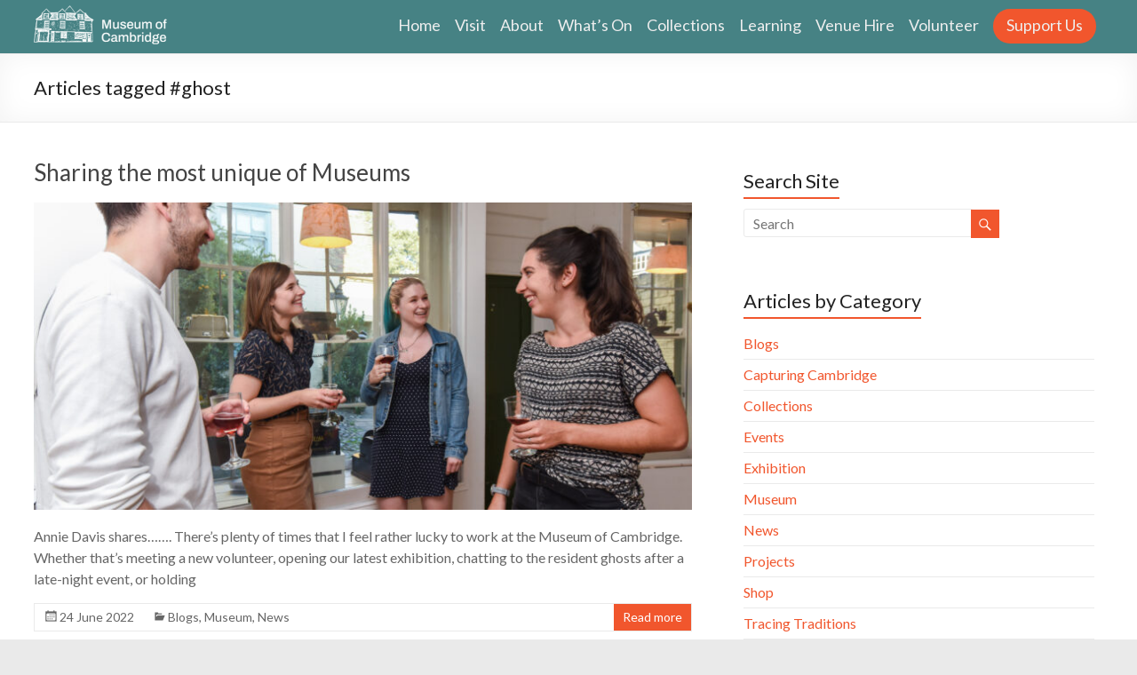

--- FILE ---
content_type: text/html; charset=UTF-8
request_url: https://www.museumofcambridge.org.uk/tag/ghost/
body_size: 14471
content:
<!DOCTYPE html>
<!--[if IE 7]>
<html class="ie ie7" lang="en-GB">
<![endif]-->
<!--[if IE 8]>
<html class="ie ie8" lang="en-GB">
<![endif]-->
<!--[if !(IE 7) & !(IE 8)]><!-->
<html lang="en-GB">
    <!--<![endif]-->
    <head>
        <meta charset="UTF-8" />
        <meta name="viewport" content="width=device-width, initial-scale=1">
        <meta name="format-detection" content="telephone=no">
        <link rel="profile" href="http://gmpg.org/xfn/11" />
        <link rel="pingback" href="https://www.museumofcambridge.org.uk/xmlrpc.php" />
        <title>#ghost &#8211; The Museum of Cambridge</title>
<meta name='robots' content='max-image-preview:large' />
<link rel='dns-prefetch' href='//www.museumofcambridge.org.uk' />
<link rel='dns-prefetch' href='//secure.gravatar.com' />
<link rel='dns-prefetch' href='//stats.wp.com' />
<link rel='dns-prefetch' href='//fonts.googleapis.com' />
<link rel='dns-prefetch' href='//v0.wordpress.com' />
<link rel="alternate" type="application/rss+xml" title="The Museum of Cambridge &raquo; Feed" href="https://www.museumofcambridge.org.uk/feed/" />
<link rel="alternate" type="application/rss+xml" title="The Museum of Cambridge &raquo; Comments Feed" href="https://www.museumofcambridge.org.uk/comments/feed/" />
<link rel="alternate" type="text/calendar" title="The Museum of Cambridge &raquo; iCal Feed" href="https://www.museumofcambridge.org.uk/events/?ical=1" />
<link rel="alternate" type="application/rss+xml" title="The Museum of Cambridge &raquo; #ghost Tag Feed" href="https://www.museumofcambridge.org.uk/tag/ghost/feed/" />
<style id='wp-img-auto-sizes-contain-inline-css' type='text/css'>
img:is([sizes=auto i],[sizes^="auto," i]){contain-intrinsic-size:3000px 1500px}
/*# sourceURL=wp-img-auto-sizes-contain-inline-css */
</style>
<style id='wp-emoji-styles-inline-css' type='text/css'>

	img.wp-smiley, img.emoji {
		display: inline !important;
		border: none !important;
		box-shadow: none !important;
		height: 1em !important;
		width: 1em !important;
		margin: 0 0.07em !important;
		vertical-align: -0.1em !important;
		background: none !important;
		padding: 0 !important;
	}
/*# sourceURL=wp-emoji-styles-inline-css */
</style>
<link rel='stylesheet' id='wp-block-library-css' href='https://www.museumofcambridge.org.uk/wp-includes/css/dist/block-library/style.min.css?ver=6.9' type='text/css' media='all' />
<style id='wp-block-paragraph-inline-css' type='text/css'>
.is-small-text{font-size:.875em}.is-regular-text{font-size:1em}.is-large-text{font-size:2.25em}.is-larger-text{font-size:3em}.has-drop-cap:not(:focus):first-letter{float:left;font-size:8.4em;font-style:normal;font-weight:100;line-height:.68;margin:.05em .1em 0 0;text-transform:uppercase}body.rtl .has-drop-cap:not(:focus):first-letter{float:none;margin-left:.1em}p.has-drop-cap.has-background{overflow:hidden}:root :where(p.has-background){padding:1.25em 2.375em}:where(p.has-text-color:not(.has-link-color)) a{color:inherit}p.has-text-align-left[style*="writing-mode:vertical-lr"],p.has-text-align-right[style*="writing-mode:vertical-rl"]{rotate:180deg}
/*# sourceURL=https://www.museumofcambridge.org.uk/wp-includes/blocks/paragraph/style.min.css */
</style>
<style id='global-styles-inline-css' type='text/css'>
:root{--wp--preset--aspect-ratio--square: 1;--wp--preset--aspect-ratio--4-3: 4/3;--wp--preset--aspect-ratio--3-4: 3/4;--wp--preset--aspect-ratio--3-2: 3/2;--wp--preset--aspect-ratio--2-3: 2/3;--wp--preset--aspect-ratio--16-9: 16/9;--wp--preset--aspect-ratio--9-16: 9/16;--wp--preset--color--black: #000000;--wp--preset--color--cyan-bluish-gray: #abb8c3;--wp--preset--color--white: #ffffff;--wp--preset--color--pale-pink: #f78da7;--wp--preset--color--vivid-red: #cf2e2e;--wp--preset--color--luminous-vivid-orange: #ff6900;--wp--preset--color--luminous-vivid-amber: #fcb900;--wp--preset--color--light-green-cyan: #7bdcb5;--wp--preset--color--vivid-green-cyan: #00d084;--wp--preset--color--pale-cyan-blue: #8ed1fc;--wp--preset--color--vivid-cyan-blue: #0693e3;--wp--preset--color--vivid-purple: #9b51e0;--wp--preset--gradient--vivid-cyan-blue-to-vivid-purple: linear-gradient(135deg,rgb(6,147,227) 0%,rgb(155,81,224) 100%);--wp--preset--gradient--light-green-cyan-to-vivid-green-cyan: linear-gradient(135deg,rgb(122,220,180) 0%,rgb(0,208,130) 100%);--wp--preset--gradient--luminous-vivid-amber-to-luminous-vivid-orange: linear-gradient(135deg,rgb(252,185,0) 0%,rgb(255,105,0) 100%);--wp--preset--gradient--luminous-vivid-orange-to-vivid-red: linear-gradient(135deg,rgb(255,105,0) 0%,rgb(207,46,46) 100%);--wp--preset--gradient--very-light-gray-to-cyan-bluish-gray: linear-gradient(135deg,rgb(238,238,238) 0%,rgb(169,184,195) 100%);--wp--preset--gradient--cool-to-warm-spectrum: linear-gradient(135deg,rgb(74,234,220) 0%,rgb(151,120,209) 20%,rgb(207,42,186) 40%,rgb(238,44,130) 60%,rgb(251,105,98) 80%,rgb(254,248,76) 100%);--wp--preset--gradient--blush-light-purple: linear-gradient(135deg,rgb(255,206,236) 0%,rgb(152,150,240) 100%);--wp--preset--gradient--blush-bordeaux: linear-gradient(135deg,rgb(254,205,165) 0%,rgb(254,45,45) 50%,rgb(107,0,62) 100%);--wp--preset--gradient--luminous-dusk: linear-gradient(135deg,rgb(255,203,112) 0%,rgb(199,81,192) 50%,rgb(65,88,208) 100%);--wp--preset--gradient--pale-ocean: linear-gradient(135deg,rgb(255,245,203) 0%,rgb(182,227,212) 50%,rgb(51,167,181) 100%);--wp--preset--gradient--electric-grass: linear-gradient(135deg,rgb(202,248,128) 0%,rgb(113,206,126) 100%);--wp--preset--gradient--midnight: linear-gradient(135deg,rgb(2,3,129) 0%,rgb(40,116,252) 100%);--wp--preset--font-size--small: 13px;--wp--preset--font-size--medium: 20px;--wp--preset--font-size--large: 36px;--wp--preset--font-size--x-large: 42px;--wp--preset--spacing--20: 0.44rem;--wp--preset--spacing--30: 0.67rem;--wp--preset--spacing--40: 1rem;--wp--preset--spacing--50: 1.5rem;--wp--preset--spacing--60: 2.25rem;--wp--preset--spacing--70: 3.38rem;--wp--preset--spacing--80: 5.06rem;--wp--preset--shadow--natural: 6px 6px 9px rgba(0, 0, 0, 0.2);--wp--preset--shadow--deep: 12px 12px 50px rgba(0, 0, 0, 0.4);--wp--preset--shadow--sharp: 6px 6px 0px rgba(0, 0, 0, 0.2);--wp--preset--shadow--outlined: 6px 6px 0px -3px rgb(255, 255, 255), 6px 6px rgb(0, 0, 0);--wp--preset--shadow--crisp: 6px 6px 0px rgb(0, 0, 0);}:where(.is-layout-flex){gap: 0.5em;}:where(.is-layout-grid){gap: 0.5em;}body .is-layout-flex{display: flex;}.is-layout-flex{flex-wrap: wrap;align-items: center;}.is-layout-flex > :is(*, div){margin: 0;}body .is-layout-grid{display: grid;}.is-layout-grid > :is(*, div){margin: 0;}:where(.wp-block-columns.is-layout-flex){gap: 2em;}:where(.wp-block-columns.is-layout-grid){gap: 2em;}:where(.wp-block-post-template.is-layout-flex){gap: 1.25em;}:where(.wp-block-post-template.is-layout-grid){gap: 1.25em;}.has-black-color{color: var(--wp--preset--color--black) !important;}.has-cyan-bluish-gray-color{color: var(--wp--preset--color--cyan-bluish-gray) !important;}.has-white-color{color: var(--wp--preset--color--white) !important;}.has-pale-pink-color{color: var(--wp--preset--color--pale-pink) !important;}.has-vivid-red-color{color: var(--wp--preset--color--vivid-red) !important;}.has-luminous-vivid-orange-color{color: var(--wp--preset--color--luminous-vivid-orange) !important;}.has-luminous-vivid-amber-color{color: var(--wp--preset--color--luminous-vivid-amber) !important;}.has-light-green-cyan-color{color: var(--wp--preset--color--light-green-cyan) !important;}.has-vivid-green-cyan-color{color: var(--wp--preset--color--vivid-green-cyan) !important;}.has-pale-cyan-blue-color{color: var(--wp--preset--color--pale-cyan-blue) !important;}.has-vivid-cyan-blue-color{color: var(--wp--preset--color--vivid-cyan-blue) !important;}.has-vivid-purple-color{color: var(--wp--preset--color--vivid-purple) !important;}.has-black-background-color{background-color: var(--wp--preset--color--black) !important;}.has-cyan-bluish-gray-background-color{background-color: var(--wp--preset--color--cyan-bluish-gray) !important;}.has-white-background-color{background-color: var(--wp--preset--color--white) !important;}.has-pale-pink-background-color{background-color: var(--wp--preset--color--pale-pink) !important;}.has-vivid-red-background-color{background-color: var(--wp--preset--color--vivid-red) !important;}.has-luminous-vivid-orange-background-color{background-color: var(--wp--preset--color--luminous-vivid-orange) !important;}.has-luminous-vivid-amber-background-color{background-color: var(--wp--preset--color--luminous-vivid-amber) !important;}.has-light-green-cyan-background-color{background-color: var(--wp--preset--color--light-green-cyan) !important;}.has-vivid-green-cyan-background-color{background-color: var(--wp--preset--color--vivid-green-cyan) !important;}.has-pale-cyan-blue-background-color{background-color: var(--wp--preset--color--pale-cyan-blue) !important;}.has-vivid-cyan-blue-background-color{background-color: var(--wp--preset--color--vivid-cyan-blue) !important;}.has-vivid-purple-background-color{background-color: var(--wp--preset--color--vivid-purple) !important;}.has-black-border-color{border-color: var(--wp--preset--color--black) !important;}.has-cyan-bluish-gray-border-color{border-color: var(--wp--preset--color--cyan-bluish-gray) !important;}.has-white-border-color{border-color: var(--wp--preset--color--white) !important;}.has-pale-pink-border-color{border-color: var(--wp--preset--color--pale-pink) !important;}.has-vivid-red-border-color{border-color: var(--wp--preset--color--vivid-red) !important;}.has-luminous-vivid-orange-border-color{border-color: var(--wp--preset--color--luminous-vivid-orange) !important;}.has-luminous-vivid-amber-border-color{border-color: var(--wp--preset--color--luminous-vivid-amber) !important;}.has-light-green-cyan-border-color{border-color: var(--wp--preset--color--light-green-cyan) !important;}.has-vivid-green-cyan-border-color{border-color: var(--wp--preset--color--vivid-green-cyan) !important;}.has-pale-cyan-blue-border-color{border-color: var(--wp--preset--color--pale-cyan-blue) !important;}.has-vivid-cyan-blue-border-color{border-color: var(--wp--preset--color--vivid-cyan-blue) !important;}.has-vivid-purple-border-color{border-color: var(--wp--preset--color--vivid-purple) !important;}.has-vivid-cyan-blue-to-vivid-purple-gradient-background{background: var(--wp--preset--gradient--vivid-cyan-blue-to-vivid-purple) !important;}.has-light-green-cyan-to-vivid-green-cyan-gradient-background{background: var(--wp--preset--gradient--light-green-cyan-to-vivid-green-cyan) !important;}.has-luminous-vivid-amber-to-luminous-vivid-orange-gradient-background{background: var(--wp--preset--gradient--luminous-vivid-amber-to-luminous-vivid-orange) !important;}.has-luminous-vivid-orange-to-vivid-red-gradient-background{background: var(--wp--preset--gradient--luminous-vivid-orange-to-vivid-red) !important;}.has-very-light-gray-to-cyan-bluish-gray-gradient-background{background: var(--wp--preset--gradient--very-light-gray-to-cyan-bluish-gray) !important;}.has-cool-to-warm-spectrum-gradient-background{background: var(--wp--preset--gradient--cool-to-warm-spectrum) !important;}.has-blush-light-purple-gradient-background{background: var(--wp--preset--gradient--blush-light-purple) !important;}.has-blush-bordeaux-gradient-background{background: var(--wp--preset--gradient--blush-bordeaux) !important;}.has-luminous-dusk-gradient-background{background: var(--wp--preset--gradient--luminous-dusk) !important;}.has-pale-ocean-gradient-background{background: var(--wp--preset--gradient--pale-ocean) !important;}.has-electric-grass-gradient-background{background: var(--wp--preset--gradient--electric-grass) !important;}.has-midnight-gradient-background{background: var(--wp--preset--gradient--midnight) !important;}.has-small-font-size{font-size: var(--wp--preset--font-size--small) !important;}.has-medium-font-size{font-size: var(--wp--preset--font-size--medium) !important;}.has-large-font-size{font-size: var(--wp--preset--font-size--large) !important;}.has-x-large-font-size{font-size: var(--wp--preset--font-size--x-large) !important;}
/*# sourceURL=global-styles-inline-css */
</style>

<style id='classic-theme-styles-inline-css' type='text/css'>
/*! This file is auto-generated */
.wp-block-button__link{color:#fff;background-color:#32373c;border-radius:9999px;box-shadow:none;text-decoration:none;padding:calc(.667em + 2px) calc(1.333em + 2px);font-size:1.125em}.wp-block-file__button{background:#32373c;color:#fff;text-decoration:none}
/*# sourceURL=/wp-includes/css/classic-themes.min.css */
</style>
<link rel='stylesheet' id='da-frontend-css' href='https://www.museumofcambridge.org.uk/wp-content/plugins/download-attachments/css/frontend.css?ver=1.3.2' type='text/css' media='all' />
<link rel='stylesheet' id='page-list-style-css' href='https://www.museumofcambridge.org.uk/wp-content/plugins/page-list/css/page-list.css?ver=5.9' type='text/css' media='all' />
<link rel='stylesheet' id='ultimate-post-list-pro-public-style-css' href='https://www.museumofcambridge.org.uk/wp-content/plugins/ultimate-post-list-pro/public/css/ultimate-post-list-pro-public.css?ver=9.9.2' type='text/css' media='all' />
<link rel='stylesheet' id='spacious_style-css' href='https://www.museumofcambridge.org.uk/wp-content/themes/spacious/style.css?ver=1.0.18' type='text/css' media='all' />
<link rel='stylesheet' id='spacious-genericons-css' href='https://www.museumofcambridge.org.uk/wp-content/themes/spacious/genericons/genericons.css?ver=3.3.1' type='text/css' media='all' />
<link rel='stylesheet' id='google_fonts-css' href='//fonts.googleapis.com/css?family=Lato&#038;ver=6.9' type='text/css' media='all' />
<link rel='stylesheet' id='slb_core-css' href='https://www.museumofcambridge.org.uk/wp-content/plugins/simple-lightbox/client/css/app.css?ver=2.9.4' type='text/css' media='all' />
<link rel='stylesheet' id='font-awesome-css' href='https://www.museumofcambridge.org.uk/wp-content/plugins/popup-anything-on-click/assets/css/font-awesome.min.css?ver=2.9.1' type='text/css' media='all' />
<link rel='stylesheet' id='popupaoc-public-style-css' href='https://www.museumofcambridge.org.uk/wp-content/plugins/popup-anything-on-click/assets/css/popupaoc-public.css?ver=2.9.1' type='text/css' media='all' />
<script type="text/javascript" src="https://www.museumofcambridge.org.uk/wp-includes/js/jquery/jquery.min.js?ver=3.7.1" id="jquery-core-js"></script>
<script type="text/javascript" src="https://www.museumofcambridge.org.uk/wp-includes/js/jquery/jquery-migrate.min.js?ver=3.4.1" id="jquery-migrate-js"></script>
<script type="text/javascript" id="ultimate-post-list-pro-js-extra">
/* <![CDATA[ */
var uplp_vars = {"uplp_nonce":"c9a2cc045f","ajaxurl":"https://www.museumofcambridge.org.uk/wp-admin/admin-ajax.php"};
//# sourceURL=ultimate-post-list-pro-js-extra
/* ]]> */
</script>
<script type="text/javascript" src="https://www.museumofcambridge.org.uk/wp-content/plugins/ultimate-post-list-pro/public/js/ultimate-post-list-pro-public.js?ver=9.9.2" id="ultimate-post-list-pro-js"></script>
<script type="text/javascript" src="https://www.museumofcambridge.org.uk/wp-content/themes/spacious/js/spacious-custom.js?ver=6.9" id="spacious-custom-js"></script>
<link rel="https://api.w.org/" href="https://www.museumofcambridge.org.uk/wp-json/" /><link rel="alternate" title="JSON" type="application/json" href="https://www.museumofcambridge.org.uk/wp-json/wp/v2/tags/180" /><link rel="EditURI" type="application/rsd+xml" title="RSD" href="https://www.museumofcambridge.org.uk/xmlrpc.php?rsd" />
<meta name="generator" content="WordPress 6.9" />
<meta name="tec-api-version" content="v1"><meta name="tec-api-origin" content="https://www.museumofcambridge.org.uk"><link rel="alternate" href="https://www.museumofcambridge.org.uk/wp-json/tribe/events/v1/events/?tags=ghost" />	<style>img#wpstats{display:none}</style>
				<style type="text/css"> blockquote { border-left: 3px solid #f1562d; }
			.spacious-button, input[type="reset"], input[type="button"], input[type="submit"], button { background-color: #f1562d; }
			.previous a:hover, .next a:hover { 	color: #f1562d; }
			a { color: #f1562d; }
			#site-title a:hover { color: #f1562d; }
			.main-navigation ul li.current_page_item a, .main-navigation ul li:hover > a { color: #f1562d; }
			.main-navigation ul li ul { border-top: 1px solid #f1562d; }
			.main-navigation ul li ul li a:hover, .main-navigation ul li ul li:hover > a, .main-navigation ul li.current-menu-item ul li a:hover { color: #f1562d; }
			.site-header .menu-toggle:hover.entry-meta a.read-more:hover,#featured-slider .slider-read-more-button:hover,.call-to-action-button:hover,.entry-meta .read-more-link:hover,.spacious-button:hover, input[type="reset"]:hover, input[type="button"]:hover, input[type="submit"]:hover, button:hover { background: #bf2400; }
			.main-small-navigation li:hover { background: #f1562d; }
			.main-small-navigation ul > .current_page_item, .main-small-navigation ul > .current-menu-item { background: #f1562d; }
			.main-navigation a:hover, .main-navigation ul li.current-menu-item a, .main-navigation ul li.current_page_ancestor a, .main-navigation ul li.current-menu-ancestor a, .main-navigation ul li.current_page_item a, .main-navigation ul li:hover > a  { color: #f1562d; }
			.small-menu a:hover, .small-menu ul li.current-menu-item a, .small-menu ul li.current_page_ancestor a, .small-menu ul li.current-menu-ancestor a, .small-menu ul li.current_page_item a, .small-menu ul li:hover > a { color: #f1562d; }
			#featured-slider .slider-read-more-button { background-color: #f1562d; }
			#controllers a:hover, #controllers a.active { background-color: #f1562d; color: #f1562d; }
			.widget_service_block a.more-link:hover, .widget_featured_single_post a.read-more:hover,#secondary a:hover,logged-in-as:hover  a,.single-page p a:hover{ color: #bf2400; }
			.breadcrumb a:hover { color: #f1562d; }
			.tg-one-half .widget-title a:hover, .tg-one-third .widget-title a:hover, .tg-one-fourth .widget-title a:hover { color: #f1562d; }
			.pagination span ,.site-header .menu-toggle:hover{ background-color: #f1562d; }
			.pagination a span:hover { color: #f1562d; border-color: .#f1562d; }
			.widget_testimonial .testimonial-post { border-color: #f1562d #EAEAEA #EAEAEA #EAEAEA; }
			.call-to-action-content-wrapper { border-color: #EAEAEA #EAEAEA #EAEAEA #f1562d; }
			.call-to-action-button { background-color: #f1562d; }
			#content .comments-area a.comment-permalink:hover { color: #f1562d; }
			.comments-area .comment-author-link a:hover { color: #f1562d; }
			.comments-area .comment-author-link span { background-color: #f1562d; }
			.comment .comment-reply-link:hover { color: #f1562d; }
			.nav-previous a:hover, .nav-next a:hover { color: #f1562d; }
			#wp-calendar #today { color: #f1562d; }
			.widget-title span { border-bottom: 2px solid #f1562d; }
			.footer-widgets-area a:hover { color: #f1562d !important; }
			.footer-socket-wrapper .copyright a:hover { color: #f1562d; }
			a#back-top:before { background-color: #f1562d; }
			.read-more, .more-link { color: #f1562d; }
			.post .entry-title a:hover, .page .entry-title a:hover { color: #f1562d; }
			.post .entry-meta .read-more-link { background-color: #f1562d; }
			.post .entry-meta a:hover, .type-page .entry-meta a:hover { color: #f1562d; }
			.single #content .tags a:hover { color: #f1562d; }
			.widget_testimonial .testimonial-icon:before { color: #f1562d; }
			a#scroll-up { background-color: #f1562d; }
			.search-form span { background-color: #f1562d; }</style>
		    <!-- Google tag (gtag.js) -->
    <script async src="https://www.googletagmanager.com/gtag/js?id=G-QW3KNDKGGD"></script>
    <script>
    window.dataLayer = window.dataLayer || [];
    function gtag(){dataLayer.push(arguments);}
    gtag('js', new Date());
   
    gtag('config', 'G-QW3KNDKGGD');
    </script>	<style type="text/css">
			#site-title,
		#site-description {
			position: absolute;
			clip: rect(1px, 1px, 1px, 1px);
		}
		</style>
	<script>(()=>{var o=[],i={};["on","off","toggle","show"].forEach((l=>{i[l]=function(){o.push([l,arguments])}})),window.Boxzilla=i,window.boxzilla_queue=o})();</script>
<!-- Jetpack Open Graph Tags -->
<meta property="og:type" content="website" />
<meta property="og:title" content="#ghost &#8211; The Museum of Cambridge" />
<meta property="og:url" content="https://www.museumofcambridge.org.uk/tag/ghost/" />
<meta property="og:site_name" content="The Museum of Cambridge" />
<meta property="og:image" content="https://www.museumofcambridge.org.uk/wp-content/uploads/2020/10/cropped-MoC-Logo-square.png" />
<meta property="og:image:width" content="512" />
<meta property="og:image:height" content="512" />
<meta property="og:image:alt" content="" />
<meta property="og:locale" content="en_GB" />
<meta name="twitter:site" content="@MuseumofCamb" />

<!-- End Jetpack Open Graph Tags -->
<link rel="icon" href="https://www.museumofcambridge.org.uk/wp-content/uploads/2020/10/cropped-MoC-Logo-square-32x32.png" sizes="32x32" />
<link rel="icon" href="https://www.museumofcambridge.org.uk/wp-content/uploads/2020/10/cropped-MoC-Logo-square-192x192.png" sizes="192x192" />
<link rel="apple-touch-icon" href="https://www.museumofcambridge.org.uk/wp-content/uploads/2020/10/cropped-MoC-Logo-square-180x180.png" />
<meta name="msapplication-TileImage" content="https://www.museumofcambridge.org.uk/wp-content/uploads/2020/10/cropped-MoC-Logo-square-270x270.png" />
        <script async id="beacon-js-sdk" src="https://static.beaconproducts.co.uk/js-sdk/production/beaconcrm.min.js"></script>
    </head>

<body class="archive tag tag-ghost tag-180 wp-custom-logo wp-theme-spacious tribe-no-js  wide-1218">
<div id="page" class="hfeed site">
		<header id="masthead" class="site-header clearfix">

		
		<div id="header-text-nav-container">
			<div class="inner-wrap">

				<div id="header-text-nav-wrap" class="clearfix">
					<div id="header-left-section">
													<div id="header-logo-image">
								
								<a href="https://www.museumofcambridge.org.uk/" class="custom-logo-link" rel="home"><img width="150" height="44" src="https://www.museumofcambridge.org.uk/wp-content/uploads/2025/01/Untitled-design-12.png" class="custom-logo" alt="The Museum of Cambridge" decoding="async" /></a>							</div><!-- #header-logo-image -->
												<div id="header-text" class="screen-reader-text">
                                       <h3 id="site-title">
                        <a href="https://www.museumofcambridge.org.uk/" title="The Museum of Cambridge" rel="home">The Museum of Cambridge</a>
                     </h3>
                                                         <p id="site-description">A small museum, with a big story to share</p>
                  <!-- #site-description -->
						</div><!-- #header-text -->
					</div><!-- #header-left-section -->
					<div id="header-right-section">
												<nav id="site-navigation" class="main-navigation" role="navigation">
							<h3 class="menu-toggle">Menu</h3>
							<div class="menu-menu-container"><ul id="menu-menu" class="menu"><li id="menu-item-460" class="menu-item menu-item-type-post_type menu-item-object-page menu-item-home menu-item-460"><a href="https://www.museumofcambridge.org.uk/">Home</a></li>
<li id="menu-item-549" class="menu-item menu-item-type-custom menu-item-object-custom menu-item-has-children menu-item-549"><a href="#">Visit</a>
<ul class="sub-menu">
	<li id="menu-item-6807" class="menu-item menu-item-type-post_type menu-item-object-page menu-item-6807"><a href="https://www.museumofcambridge.org.uk/visit/getting-here/">Getting Here</a></li>
	<li id="menu-item-211" class="menu-item menu-item-type-post_type menu-item-object-page menu-item-211"><a href="https://www.museumofcambridge.org.uk/visit/">Information</a></li>
	<li id="menu-item-14552" class="menu-item menu-item-type-post_type menu-item-object-page menu-item-14552"><a href="https://www.museumofcambridge.org.uk/visit/shop/">Shop</a></li>
	<li id="menu-item-524" class="menu-item menu-item-type-post_type menu-item-object-page menu-item-524"><a href="https://www.museumofcambridge.org.uk/visit/accessibility/">Accessibility</a></li>
	<li id="menu-item-6809" class="menu-item menu-item-type-post_type menu-item-object-page menu-item-6809"><a href="https://www.museumofcambridge.org.uk/visit/contact-us/">Contact Us</a></li>
</ul>
</li>
<li id="menu-item-766" class="menu-item menu-item-type-custom menu-item-object-custom menu-item-has-children menu-item-766"><a href="#">About</a>
<ul class="sub-menu">
	<li id="menu-item-770" class="menu-item menu-item-type-post_type menu-item-object-page menu-item-770"><a href="https://www.museumofcambridge.org.uk/about/">Our Museum</a></li>
	<li id="menu-item-6812" class="menu-item menu-item-type-post_type menu-item-object-page menu-item-6812"><a href="https://www.museumofcambridge.org.uk/about/staff/">Staff</a></li>
	<li id="menu-item-10105" class="menu-item menu-item-type-post_type menu-item-object-page menu-item-10105"><a href="https://www.museumofcambridge.org.uk/about/trustees/">Trustees</a></li>
	<li id="menu-item-5976" class="menu-item menu-item-type-post_type menu-item-object-page menu-item-5976"><a href="https://www.museumofcambridge.org.uk/our-supporters/">Our Supporters</a></li>
	<li id="menu-item-1497" class="menu-item menu-item-type-post_type menu-item-object-page menu-item-1497"><a href="https://www.museumofcambridge.org.uk/about/opportunities/">Opportunities</a></li>
	<li id="menu-item-7235" class="menu-item menu-item-type-custom menu-item-object-custom menu-item-has-children menu-item-7235"><a href="#">Policies and Accounts</a>
	<ul class="sub-menu">
		<li id="menu-item-8674" class="menu-item menu-item-type-post_type menu-item-object-page menu-item-8674"><a href="https://www.museumofcambridge.org.uk/about/strategic-plan-2022-2027/">Strategic Plan 2022-2027</a></li>
		<li id="menu-item-2878" class="menu-item menu-item-type-post_type menu-item-object-page menu-item-2878"><a href="https://www.museumofcambridge.org.uk/about/articles-of-association/">Articles of Association</a></li>
		<li id="menu-item-5591" class="menu-item menu-item-type-post_type menu-item-object-page menu-item-privacy-policy menu-item-5591"><a rel="privacy-policy" href="https://www.museumofcambridge.org.uk/about/policies/">Policies</a></li>
		<li id="menu-item-3444" class="menu-item menu-item-type-post_type menu-item-object-page menu-item-3444"><a href="https://www.museumofcambridge.org.uk/about/accounts/">Accounts</a></li>
	</ul>
</li>
</ul>
</li>
<li id="menu-item-4984" class="menu-item menu-item-type-custom menu-item-object-custom menu-item-has-children menu-item-4984"><a href="/whatson/">What&#8217;s On</a>
<ul class="sub-menu">
	<li id="menu-item-13599" class="menu-item menu-item-type-post_type menu-item-object-page menu-item-13599"><a href="https://www.museumofcambridge.org.uk/exhibitions/">Exhibitions</a></li>
	<li id="menu-item-271" class="menu-item menu-item-type-custom menu-item-object-custom menu-item-271"><a href="/events/">Events</a></li>
	<li id="menu-item-12076" class="menu-item menu-item-type-post_type menu-item-object-page menu-item-12076"><a href="https://www.museumofcambridge.org.uk/tours/">Tours</a></li>
	<li id="menu-item-14725" class="menu-item menu-item-type-post_type menu-item-object-page menu-item-14725"><a href="https://www.museumofcambridge.org.uk/lfbi/">Little Feet, Big Impressions</a></li>
</ul>
</li>
<li id="menu-item-552" class="menu-item menu-item-type-custom menu-item-object-custom menu-item-has-children menu-item-552"><a href="#">Collections</a>
<ul class="sub-menu">
	<li id="menu-item-536" class="menu-item menu-item-type-post_type menu-item-object-page menu-item-536"><a href="https://www.museumofcambridge.org.uk/collections/collections-information/">Information</a></li>
	<li id="menu-item-14434" class="menu-item menu-item-type-post_type menu-item-object-page menu-item-14434"><a href="https://www.museumofcambridge.org.uk/collections/capturing-cambridge/">Capturing Cambridge</a></li>
	<li id="menu-item-13426" class="menu-item menu-item-type-post_type menu-item-object-page menu-item-13426"><a href="https://www.museumofcambridge.org.uk/adopt-an-object/">Adopt an Object</a></li>
	<li id="menu-item-2860" class="menu-item menu-item-type-taxonomy menu-item-object-category menu-item-2860"><a href="https://www.museumofcambridge.org.uk/category/blogs/">Blog</a></li>
</ul>
</li>
<li id="menu-item-4813" class="menu-item menu-item-type-custom menu-item-object-custom menu-item-has-children menu-item-4813"><a href="#">Learning</a>
<ul class="sub-menu">
	<li id="menu-item-5650" class="menu-item menu-item-type-post_type menu-item-object-page menu-item-has-children menu-item-5650"><a href="https://www.museumofcambridge.org.uk/schools/">Schools</a>
	<ul class="sub-menu">
		<li id="menu-item-13756" class="menu-item menu-item-type-post_type menu-item-object-page menu-item-13756"><a href="https://www.museumofcambridge.org.uk/schools/curator-for-a-day/">Curator for a Day</a></li>
		<li id="menu-item-13758" class="menu-item menu-item-type-post_type menu-item-object-page menu-item-13758"><a href="https://www.museumofcambridge.org.uk/schools/loanboxes/">Loan Boxes</a></li>
	</ul>
</li>
	<li id="menu-item-5651" class="menu-item menu-item-type-post_type menu-item-object-page menu-item-5651"><a href="https://www.museumofcambridge.org.uk/resources/family-fun/">Family</a></li>
</ul>
</li>
<li id="menu-item-8470" class="menu-item menu-item-type-post_type menu-item-object-page menu-item-8470"><a href="https://www.museumofcambridge.org.uk/visit/venue-hire/">Venue Hire</a></li>
<li id="menu-item-3178" class="menu-item menu-item-type-custom menu-item-object-custom menu-item-3178"><a href="https://app.betterimpact.com/PublicOrganization/82cfebf9-c3ed-4587-a6da-a9cf6437c8e8/1">Volunteer</a></li>
<li id="menu-item-554" class="menu-item menu-item-type-custom menu-item-object-custom menu-item-has-children menu-item-554"><a href="#">Support Us</a>
<ul class="sub-menu">
	<li id="menu-item-12826" class="menu-item menu-item-type-post_type menu-item-object-page menu-item-12826"><a href="https://www.museumofcambridge.org.uk/donate/">Donate</a></li>
	<li id="menu-item-13021" class="menu-item menu-item-type-post_type menu-item-object-page menu-item-13021"><a href="https://www.museumofcambridge.org.uk/adopt-an-object/">Adopt an Object</a></li>
	<li id="menu-item-14162" class="menu-item menu-item-type-post_type menu-item-object-page menu-item-14162"><a href="https://www.museumofcambridge.org.uk/support-us/friends/">Friends of the Museum</a></li>
	<li id="menu-item-7378" class="menu-item menu-item-type-post_type menu-item-object-page menu-item-7378"><a href="https://www.museumofcambridge.org.uk/support-us/leave-a-gift/">Leave a Gift in your Will</a></li>
	<li id="menu-item-8854" class="menu-item menu-item-type-post_type menu-item-object-page menu-item-8854"><a href="https://www.museumofcambridge.org.uk/support-us/corporate-partnerships/">Corporate Partnerships</a></li>
	<li id="menu-item-10975" class="menu-item menu-item-type-post_type menu-item-object-page menu-item-10975"><a href="https://www.museumofcambridge.org.uk/mailing-list/">Local stories in your inbox</a></li>
</ul>
</li>
</ul></div>						</nav>
			    	</div><!-- #header-right-section -->

			   </div><!-- #header-text-nav-wrap -->
			</div><!-- .inner-wrap -->
		</div><!-- #header-text-nav-container -->

		
						<div class="header-post-title-container clearfix">
					<div class="inner-wrap">
						<div class="post-title-wrapper">
							                                                   <h1 class="header-post-title-class">Articles tagged #ghost</h1>
                        						   						</div>
											</div>
				</div>
			
	
	</header>
			<div id="main" class="clearfix">
		<div class="inner-wrap">

	
	<div id="primary">
		<div id="content" class="clearfix">

			
				
					
<article id="post-8536" class="post-8536 post type-post status-publish format-standard has-post-thumbnail hentry category-blogs category-museum category-news tag-2022-2 tag-cambridge-2 tag-development tag-events tag-ghost tag-roomhire tag-roomhirecambridge">
	
		<header class="entry-header">
	<h2 class="entry-title">
		<a href="https://www.museumofcambridge.org.uk/2022/06/sharing-the-most-unique-of-museums/" title="Sharing the most unique of Museums">Sharing the most unique of Museums</a>
	</h2><!-- .entry-title -->
	</header>
	
	<figure class="post-featured-image"><a href="https://www.museumofcambridge.org.uk/2022/06/sharing-the-most-unique-of-museums/" title="Sharing the most unique of Museums"><img width="750" height="350" src="https://www.museumofcambridge.org.uk/wp-content/uploads/2022/06/Cambridge-Museum-Sept-2021-LOW-240-750x350.jpg" class="attachment-featured-blog-large size-featured-blog-large wp-post-image" alt="Sharing the most unique of Museums" title="Sharing the most unique of Museums" decoding="async" fetchpriority="high" srcset="https://www.museumofcambridge.org.uk/wp-content/uploads/2022/06/Cambridge-Museum-Sept-2021-LOW-240-750x350.jpg 750w, https://www.museumofcambridge.org.uk/wp-content/uploads/2022/06/Cambridge-Museum-Sept-2021-LOW-240-642x300.jpg 642w" sizes="(max-width: 750px) 100vw, 750px" /></a></figure>
	<div class="entry-content clearfix">
		<p>Annie Davis shares&#8230;&#8230;. There’s plenty of times that I feel rather lucky to work at the Museum of Cambridge. Whether that’s meeting a new volunteer, opening our latest exhibition, chatting to the resident ghosts after a late-night event, or holding</p>
	</div>

	<footer class="entry-meta-bar clearfix"><div class="entry-meta clearfix">      
	  <span class="date"><a href="https://www.museumofcambridge.org.uk/2022/06/sharing-the-most-unique-of-museums/" title="1:42 pm" rel="bookmark"><time class="entry-date published" datetime="2022-06-24T13:42:11+01:00">24 June 2022</time><time class="updated" datetime="2022-06-24T13:51:07+01:00">24 June 2022</time></a></span>
	  		 <span class="category"><a href="https://www.museumofcambridge.org.uk/category/blogs/" rel="category tag">Blogs</a>, <a href="https://www.museumofcambridge.org.uk/category/museum/" rel="category tag">Museum</a>, <a href="https://www.museumofcambridge.org.uk/category/news/" rel="category tag">News</a></span>
	  
	  
	  
	  		 <span class="read-more-link"><a class="read-more" href="https://www.museumofcambridge.org.uk/2022/06/sharing-the-most-unique-of-museums/">Read more</a></span>
	  
	  </div></footer>
	</article>
				
				
			
		</div><!-- #content -->
	</div><!-- #primary -->

	
<div id="secondary">
			
		<aside id="search-7" class="widget widget_search"><h3 class="widget-title"><span>Search Site</span></h3><form action="https://www.museumofcambridge.org.uk/" class="search-form searchform clearfix" method="get">
	<div class="search-wrap">
		<input type="text" placeholder="Search" class="s field" name="s">
		<button class="search-icon" type="submit"></button>
	</div>
</form><!-- .searchform --></aside><aside id="categories-3" class="widget widget_categories"><h3 class="widget-title"><span>Articles by Category</span></h3>
			<ul>
					<li class="cat-item cat-item-37"><a href="https://www.museumofcambridge.org.uk/category/blogs/">Blogs</a>
</li>
	<li class="cat-item cat-item-13"><a href="https://www.museumofcambridge.org.uk/category/projects/capturingcambridge/">Capturing Cambridge</a>
</li>
	<li class="cat-item cat-item-85"><a href="https://www.museumofcambridge.org.uk/category/collections/">Collections</a>
</li>
	<li class="cat-item cat-item-88"><a href="https://www.museumofcambridge.org.uk/category/events/">Events</a>
</li>
	<li class="cat-item cat-item-34"><a href="https://www.museumofcambridge.org.uk/category/collections/exhibition/">Exhibition</a>
</li>
	<li class="cat-item cat-item-4"><a href="https://www.museumofcambridge.org.uk/category/museum/">Museum</a>
</li>
	<li class="cat-item cat-item-36"><a href="https://www.museumofcambridge.org.uk/category/news/">News</a>
</li>
	<li class="cat-item cat-item-87"><a href="https://www.museumofcambridge.org.uk/category/projects/">Projects</a>
</li>
	<li class="cat-item cat-item-259"><a href="https://www.museumofcambridge.org.uk/category/shop/">Shop</a>
</li>
	<li class="cat-item cat-item-12"><a href="https://www.museumofcambridge.org.uk/category/blogs/tracingtraditions/">Tracing Traditions</a>
</li>
	<li class="cat-item cat-item-1"><a href="https://www.museumofcambridge.org.uk/category/uncategorized/">Uncategorized</a>
</li>
	<li class="cat-item cat-item-86"><a href="https://www.museumofcambridge.org.uk/category/updates/">Updates</a>
</li>
	<li class="cat-item cat-item-89"><a href="https://www.museumofcambridge.org.uk/category/blogs/volunteer-blogs/">Volunteer Blogs</a>
</li>
	<li class="cat-item cat-item-105"><a href="https://www.museumofcambridge.org.uk/category/volunteer-newsletter/">Volunteer Newsletter</a>
</li>
			</ul>

			</aside><aside id="tag_cloud-3" class="widget widget_tag_cloud"><h3 class="widget-title"><span>Articles by Tag</span></h3><div class="tagcloud"><a href="https://www.museumofcambridge.org.uk/tag/cambridge-2/" class="tag-cloud-link tag-link-171 tag-link-position-1" style="font-size: 9.7303370786517pt;" aria-label="#cambridge (4 items)">#cambridge</a>
<a href="https://www.museumofcambridge.org.uk/tag/2021/" class="tag-cloud-link tag-link-51 tag-link-position-2" style="font-size: 10.359550561798pt;" aria-label="2021 (5 items)">2021</a>
<a href="https://www.museumofcambridge.org.uk/tag/adults/" class="tag-cloud-link tag-link-198 tag-link-position-3" style="font-size: 10.359550561798pt;" aria-label="Adults (5 items)">Adults</a>
<a href="https://www.museumofcambridge.org.uk/tag/archaeology/" class="tag-cloud-link tag-link-64 tag-link-position-4" style="font-size: 9.7303370786517pt;" aria-label="Archaeology (4 items)">Archaeology</a>
<a href="https://www.museumofcambridge.org.uk/tag/arts_and_crafts/" class="tag-cloud-link tag-link-243 tag-link-position-5" style="font-size: 9.7303370786517pt;" aria-label="Arts_and_crafts (4 items)">Arts_and_crafts</a>
<a href="https://www.museumofcambridge.org.uk/tag/building/" class="tag-cloud-link tag-link-204 tag-link-position-6" style="font-size: 8.9438202247191pt;" aria-label="building (3 items)">building</a>
<a href="https://www.museumofcambridge.org.uk/tag/cambridge/" class="tag-cloud-link tag-link-80 tag-link-position-7" style="font-size: 22pt;" aria-label="Cambridge (182 items)">Cambridge</a>
<a href="https://www.museumofcambridge.org.uk/tag/cambridgeshire/" class="tag-cloud-link tag-link-65 tag-link-position-8" style="font-size: 11.303370786517pt;" aria-label="Cambridgeshire (7 items)">Cambridgeshire</a>
<a href="https://www.museumofcambridge.org.uk/tag/capturing-cambridge/" class="tag-cloud-link tag-link-55 tag-link-position-9" style="font-size: 16.494382022472pt;" aria-label="Capturing Cambridge (35 items)">Capturing Cambridge</a>
<a href="https://www.museumofcambridge.org.uk/tag/chair/" class="tag-cloud-link tag-link-52 tag-link-position-10" style="font-size: 8.9438202247191pt;" aria-label="Chair (3 items)">Chair</a>
<a href="https://www.museumofcambridge.org.uk/tag/christmas/" class="tag-cloud-link tag-link-208 tag-link-position-11" style="font-size: 8.9438202247191pt;" aria-label="christmas (3 items)">christmas</a>
<a href="https://www.museumofcambridge.org.uk/tag/collections/" class="tag-cloud-link tag-link-68 tag-link-position-12" style="font-size: 19.168539325843pt;" aria-label="Collections (78 items)">Collections</a>
<a href="https://www.museumofcambridge.org.uk/tag/community/" class="tag-cloud-link tag-link-41 tag-link-position-13" style="font-size: 19.483146067416pt;" aria-label="community (86 items)">community</a>
<a href="https://www.museumofcambridge.org.uk/tag/community-curation/" class="tag-cloud-link tag-link-263 tag-link-position-14" style="font-size: 8pt;" aria-label="Community Curation (2 items)">Community Curation</a>
<a href="https://www.museumofcambridge.org.uk/tag/conservation/" class="tag-cloud-link tag-link-151 tag-link-position-15" style="font-size: 15.078651685393pt;" aria-label="Conservation (23 items)">Conservation</a>
<a href="https://www.museumofcambridge.org.uk/tag/creative/" class="tag-cloud-link tag-link-195 tag-link-position-16" style="font-size: 12.404494382022pt;" aria-label="Creative (10 items)">Creative</a>
<a href="https://www.museumofcambridge.org.uk/tag/decolonisation/" class="tag-cloud-link tag-link-58 tag-link-position-17" style="font-size: 10.359550561798pt;" aria-label="Decolonisation (5 items)">Decolonisation</a>
<a href="https://www.museumofcambridge.org.uk/tag/event/" class="tag-cloud-link tag-link-40 tag-link-position-18" style="font-size: 20.662921348315pt;" aria-label="event (123 items)">event</a>
<a href="https://www.museumofcambridge.org.uk/tag/exhibition/" class="tag-cloud-link tag-link-93 tag-link-position-19" style="font-size: 13.269662921348pt;" aria-label="Exhibition (13 items)">Exhibition</a>
<a href="https://www.museumofcambridge.org.uk/tag/family/" class="tag-cloud-link tag-link-191 tag-link-position-20" style="font-size: 14.921348314607pt;" aria-label="Family (22 items)">Family</a>
<a href="https://www.museumofcambridge.org.uk/tag/familyevents/" class="tag-cloud-link tag-link-250 tag-link-position-21" style="font-size: 8pt;" aria-label="familyevents (2 items)">familyevents</a>
<a href="https://www.museumofcambridge.org.uk/tag/family_friendly_events/" class="tag-cloud-link tag-link-244 tag-link-position-22" style="font-size: 9.7303370786517pt;" aria-label="Family_friendly_events (4 items)">Family_friendly_events</a>
<a href="https://www.museumofcambridge.org.uk/tag/family_fun/" class="tag-cloud-link tag-link-236 tag-link-position-23" style="font-size: 8pt;" aria-label="Family_Fun (2 items)">Family_Fun</a>
<a href="https://www.museumofcambridge.org.uk/tag/folklore/" class="tag-cloud-link tag-link-66 tag-link-position-24" style="font-size: 8.9438202247191pt;" aria-label="Folklore (3 items)">Folklore</a>
<a href="https://www.museumofcambridge.org.uk/tag/fundraising/" class="tag-cloud-link tag-link-60 tag-link-position-25" style="font-size: 12.719101123596pt;" aria-label="Fundraising (11 items)">Fundraising</a>
<a href="https://www.museumofcambridge.org.uk/tag/hidden-cambridge/" class="tag-cloud-link tag-link-199 tag-link-position-26" style="font-size: 16.101123595506pt;" aria-label="Hidden Cambridge (31 items)">Hidden Cambridge</a>
<a href="https://www.museumofcambridge.org.uk/tag/kids/" class="tag-cloud-link tag-link-192 tag-link-position-27" style="font-size: 15.314606741573pt;" aria-label="Kids (25 items)">Kids</a>
<a href="https://www.museumofcambridge.org.uk/tag/museum/" class="tag-cloud-link tag-link-50 tag-link-position-28" style="font-size: 11.696629213483pt;" aria-label="Museum (8 items)">Museum</a>
<a href="https://www.museumofcambridge.org.uk/tag/museumevents/" class="tag-cloud-link tag-link-220 tag-link-position-29" style="font-size: 8.9438202247191pt;" aria-label="museumevents (3 items)">museumevents</a>
<a href="https://www.museumofcambridge.org.uk/tag/museum_events/" class="tag-cloud-link tag-link-238 tag-link-position-30" style="font-size: 8.9438202247191pt;" aria-label="Museum_Events (3 items)">Museum_Events</a>
<a href="https://www.museumofcambridge.org.uk/tag/news/" class="tag-cloud-link tag-link-63 tag-link-position-31" style="font-size: 11.696629213483pt;" aria-label="News (8 items)">News</a>
<a href="https://www.museumofcambridge.org.uk/tag/objects/" class="tag-cloud-link tag-link-261 tag-link-position-32" style="font-size: 14.606741573034pt;" aria-label="objects (20 items)">objects</a>
<a href="https://www.museumofcambridge.org.uk/tag/projects/" class="tag-cloud-link tag-link-57 tag-link-position-33" style="font-size: 15.314606741573pt;" aria-label="Projects (25 items)">Projects</a>
<a href="https://www.museumofcambridge.org.uk/tag/reopening/" class="tag-cloud-link tag-link-44 tag-link-position-34" style="font-size: 10.359550561798pt;" aria-label="reopening (5 items)">reopening</a>
<a href="https://www.museumofcambridge.org.uk/tag/restorying-our-museum/" class="tag-cloud-link tag-link-91 tag-link-position-35" style="font-size: 9.7303370786517pt;" aria-label="ReStorying OUR Museum (4 items)">ReStorying OUR Museum</a>
<a href="https://www.museumofcambridge.org.uk/tag/storytelling/" class="tag-cloud-link tag-link-197 tag-link-position-36" style="font-size: 11.696629213483pt;" aria-label="Storytelling (8 items)">Storytelling</a>
<a href="https://www.museumofcambridge.org.uk/tag/summer-holidays/" class="tag-cloud-link tag-link-193 tag-link-position-37" style="font-size: 14.292134831461pt;" aria-label="Summer Holidays (18 items)">Summer Holidays</a>
<a href="https://www.museumofcambridge.org.uk/tag/thewildescape/" class="tag-cloud-link tag-link-227 tag-link-position-38" style="font-size: 8.9438202247191pt;" aria-label="TheWildEscape (3 items)">TheWildEscape</a>
<a href="https://www.museumofcambridge.org.uk/tag/tour/" class="tag-cloud-link tag-link-95 tag-link-position-39" style="font-size: 17.438202247191pt;" aria-label="tour (47 items)">tour</a>
<a href="https://www.museumofcambridge.org.uk/tag/update/" class="tag-cloud-link tag-link-49 tag-link-position-40" style="font-size: 12.089887640449pt;" aria-label="Update (9 items)">Update</a>
<a href="https://www.museumofcambridge.org.uk/tag/volunteer/" class="tag-cloud-link tag-link-92 tag-link-position-41" style="font-size: 12.404494382022pt;" aria-label="Volunteer (10 items)">Volunteer</a>
<a href="https://www.museumofcambridge.org.uk/tag/volunteer-blogs/" class="tag-cloud-link tag-link-56 tag-link-position-42" style="font-size: 11.303370786517pt;" aria-label="Volunteer Blogs (7 items)">Volunteer Blogs</a>
<a href="https://www.museumofcambridge.org.uk/tag/volunteering/" class="tag-cloud-link tag-link-103 tag-link-position-43" style="font-size: 8pt;" aria-label="volunteering (2 items)">volunteering</a>
<a href="https://www.museumofcambridge.org.uk/tag/workshop/" class="tag-cloud-link tag-link-196 tag-link-position-44" style="font-size: 10.359550561798pt;" aria-label="Workshop (5 items)">Workshop</a>
<a href="https://www.museumofcambridge.org.uk/tag/young-people/" class="tag-cloud-link tag-link-194 tag-link-position-45" style="font-size: 9.7303370786517pt;" aria-label="Young People (4 items)">Young People</a></div>
</aside>	</div>
	

		</div><!-- .inner-wrap -->
	</div><!-- #main -->
			<footer id="colophon" class="clearfix">
			<div class="footer-widgets-wrapper">
	<div class="inner-wrap">
		<div class="footer-widgets-area clearfix">
			<div class="tg-one-fourth tg-column-1">
				<aside id="nav_menu-8" class="widget widget_nav_menu"><h3 class="widget-title"><span>Contact Info</span></h3><div class="menu-contact-container"><ul id="menu-contact" class="menu"><li id="menu-item-332" class="menu-item menu-item-type-custom menu-item-object-custom menu-item-332"><a target="_blank" href="https://maps.google.com/maps?z=16&#038;q=the+museum+of+cambridge,+2/3+castle+street,+cambridge">2-3 Castle St, Cambridge, CB3 0AQ</a></li>
<li id="menu-item-333" class="menu-item menu-item-type-custom menu-item-object-custom menu-item-333"><a href="tel:+44-1223-355159">Telephone: +44 1223 355159</a></li>
<li id="menu-item-334" class="menu-item menu-item-type-custom menu-item-object-custom menu-item-334"><a href="mailto:enquiries@museumofcambridge.org.uk">enquiries@museumofcambridge.org.uk</a></li>
</ul></div></aside>			</div>
			<div class="tg-one-fourth tg-column-2">
				<aside id="nav_menu-10" class="widget widget_nav_menu"><h3 class="widget-title"><span>Shortcuts</span></h3><div class="menu-shortcuts-container"><ul id="menu-shortcuts" class="menu"><li id="menu-item-10976" class="menu-item menu-item-type-post_type menu-item-object-page menu-item-10976"><a href="https://www.museumofcambridge.org.uk/mailing-list/">Local stories in your inbox</a></li>
</ul></div></aside>			</div>
			<div class="tg-one-fourth tg-after-two-blocks-clearfix tg-column-3">
				<aside id="nav_menu-9" class="widget widget_nav_menu"><h3 class="widget-title"><span>Related Sites</span></h3><div class="menu-sites-container"><ul id="menu-sites" class="menu"><li id="menu-item-395" class="menu-item menu-item-type-custom menu-item-object-custom menu-item-395"><a target="_blank" href="http://www.capturingcambridge.org">Capturing Cambridge</a></li>
<li id="menu-item-396" class="menu-item menu-item-type-custom menu-item-object-custom menu-item-396"><a target="_blank" href="http://www.enidporterproject.org.uk">Enid Porter Project</a></li>
</ul></div></aside>			</div>
			<div class="tg-one-fourth tg-one-fourth-last tg-column-4">
				<aside id="nav_menu-7" class="widget widget_nav_menu"><h3 class="widget-title"><span>Find Us</span></h3><div class="menu-social-container"><ul id="menu-social" class="menu"><li id="menu-item-214" class="menu-item menu-item-type-custom menu-item-object-custom menu-item-214"><a target="_blank" href="https://www.facebook.com/museumofcambridge">Facebook</a></li>
<li id="menu-item-6051" class="menu-item menu-item-type-custom menu-item-object-custom menu-item-6051"><a href="https://www.instagram.com/museumofcamb/">Instagram</a></li>
<li id="menu-item-257" class="menu-item menu-item-type-custom menu-item-object-custom menu-item-257"><a target="_blank" href="https://twitter.com/MuseumofCamb">Twitter</a></li>
<li id="menu-item-319" class="menu-item menu-item-type-custom menu-item-object-custom menu-item-319"><a target="_blank" href="https://www.youtube.com/channel/UCYOSGZqNgCiAU2eROplzX-w">YouTube</a></li>
</ul></div></aside>			</div>
		</div>
	</div>
</div>
			<div class="footer-socket-wrapper clearfix">
				<div class="inner-wrap">
					<div class="footer-socket-area">
						<div class="copyright">Copyright &copy; 2026 <a href="https://www.museumofcambridge.org.uk/" title="The Museum of Cambridge" ><span>The Museum of Cambridge</span></a>. Powered by <a href="https://wordpress.org" target="_blank" title="WordPress"><span>WordPress</span></a>. Theme: Spacious by <a href="https://themegrill.com/themes/spacious" target="_blank" title="ThemeGrill" rel="designer"><span>ThemeGrill</span></a>.<br>Registered Charity No. 311309. Registered in England and Wales. Company Limited by Guarantee No. 00412205.</div>						<nav class="small-menu clearfix">
									    			</nav>
					</div>
				</div>
			</div>
		</footer>
		<a href="#masthead" id="scroll-up"></a>
	</div><!-- #page -->
	<script type="speculationrules">
{"prefetch":[{"source":"document","where":{"and":[{"href_matches":"/*"},{"not":{"href_matches":["/wp-*.php","/wp-admin/*","/wp-content/uploads/*","/wp-content/*","/wp-content/plugins/*","/wp-content/themes/spacious/*","/*\\?(.+)"]}},{"not":{"selector_matches":"a[rel~=\"nofollow\"]"}},{"not":{"selector_matches":".no-prefetch, .no-prefetch a"}}]},"eagerness":"conservative"}]}
</script>
		<script>
		( function ( body ) {
			'use strict';
			body.className = body.className.replace( /\btribe-no-js\b/, 'tribe-js' );
		} )( document.body );
		</script>
		<script> /* <![CDATA[ */var tribe_l10n_datatables = {"aria":{"sort_ascending":": activate to sort column ascending","sort_descending":": activate to sort column descending"},"length_menu":"Show _MENU_ entries","empty_table":"No data available in table","info":"Showing _START_ to _END_ of _TOTAL_ entries","info_empty":"Showing 0 to 0 of 0 entries","info_filtered":"(filtered from _MAX_ total entries)","zero_records":"No matching records found","search":"Search:","all_selected_text":"All items on this page were selected. ","select_all_link":"Select all pages","clear_selection":"Clear Selection.","pagination":{"all":"All","next":"Next","previous":"Previous"},"select":{"rows":{"0":"","_":": Selected %d rows","1":": Selected 1 row"}},"datepicker":{"dayNames":["Sunday","Monday","Tuesday","Wednesday","Thursday","Friday","Saturday"],"dayNamesShort":["Sun","Mon","Tue","Wed","Thu","Fri","Sat"],"dayNamesMin":["S","M","T","W","T","F","S"],"monthNames":["January","February","March","April","May","June","July","August","September","October","November","December"],"monthNamesShort":["January","February","March","April","May","June","July","August","September","October","November","December"],"monthNamesMin":["Jan","Feb","Mar","Apr","May","Jun","Jul","Aug","Sep","Oct","Nov","Dec"],"nextText":"Next","prevText":"Prev","currentText":"Today","closeText":"Done","today":"Today","clear":"Clear"}};/* ]]> */ </script><script type="text/javascript" src="https://www.museumofcambridge.org.uk/wp-content/plugins/the-events-calendar/common/build/js/user-agent.js?ver=da75d0bdea6dde3898df" id="tec-user-agent-js"></script>
<script type="text/javascript" src="https://www.museumofcambridge.org.uk/wp-content/plugins/popup-anything-on-click/assets/js/popupaoc-public.js?ver=2.9.1" id="popupaoc-public-js-js"></script>
<script type="text/javascript" src="https://www.museumofcambridge.org.uk/wp-content/themes/spacious/js/navigation.js?ver=6.9" id="spacious-navigation-js"></script>
<script type="text/javascript" src="https://www.museumofcambridge.org.uk/wp-content/plugins/page-links-to/dist/new-tab.js?ver=3.3.7" id="page-links-to-js"></script>
<script type="text/javascript" id="jetpack-stats-js-before">
/* <![CDATA[ */
_stq = window._stq || [];
_stq.push([ "view", {"v":"ext","blog":"127840892","post":"0","tz":"0","srv":"www.museumofcambridge.org.uk","arch_tag":"ghost","arch_results":"1","j":"1:15.4"} ]);
_stq.push([ "clickTrackerInit", "127840892", "0" ]);
//# sourceURL=jetpack-stats-js-before
/* ]]> */
</script>
<script type="text/javascript" src="https://stats.wp.com/e-202605.js" id="jetpack-stats-js" defer="defer" data-wp-strategy="defer"></script>
<script id="wp-emoji-settings" type="application/json">
{"baseUrl":"https://s.w.org/images/core/emoji/17.0.2/72x72/","ext":".png","svgUrl":"https://s.w.org/images/core/emoji/17.0.2/svg/","svgExt":".svg","source":{"concatemoji":"https://www.museumofcambridge.org.uk/wp-includes/js/wp-emoji-release.min.js?ver=6.9"}}
</script>
<script type="module">
/* <![CDATA[ */
/*! This file is auto-generated */
const a=JSON.parse(document.getElementById("wp-emoji-settings").textContent),o=(window._wpemojiSettings=a,"wpEmojiSettingsSupports"),s=["flag","emoji"];function i(e){try{var t={supportTests:e,timestamp:(new Date).valueOf()};sessionStorage.setItem(o,JSON.stringify(t))}catch(e){}}function c(e,t,n){e.clearRect(0,0,e.canvas.width,e.canvas.height),e.fillText(t,0,0);t=new Uint32Array(e.getImageData(0,0,e.canvas.width,e.canvas.height).data);e.clearRect(0,0,e.canvas.width,e.canvas.height),e.fillText(n,0,0);const a=new Uint32Array(e.getImageData(0,0,e.canvas.width,e.canvas.height).data);return t.every((e,t)=>e===a[t])}function p(e,t){e.clearRect(0,0,e.canvas.width,e.canvas.height),e.fillText(t,0,0);var n=e.getImageData(16,16,1,1);for(let e=0;e<n.data.length;e++)if(0!==n.data[e])return!1;return!0}function u(e,t,n,a){switch(t){case"flag":return n(e,"\ud83c\udff3\ufe0f\u200d\u26a7\ufe0f","\ud83c\udff3\ufe0f\u200b\u26a7\ufe0f")?!1:!n(e,"\ud83c\udde8\ud83c\uddf6","\ud83c\udde8\u200b\ud83c\uddf6")&&!n(e,"\ud83c\udff4\udb40\udc67\udb40\udc62\udb40\udc65\udb40\udc6e\udb40\udc67\udb40\udc7f","\ud83c\udff4\u200b\udb40\udc67\u200b\udb40\udc62\u200b\udb40\udc65\u200b\udb40\udc6e\u200b\udb40\udc67\u200b\udb40\udc7f");case"emoji":return!a(e,"\ud83e\u1fac8")}return!1}function f(e,t,n,a){let r;const o=(r="undefined"!=typeof WorkerGlobalScope&&self instanceof WorkerGlobalScope?new OffscreenCanvas(300,150):document.createElement("canvas")).getContext("2d",{willReadFrequently:!0}),s=(o.textBaseline="top",o.font="600 32px Arial",{});return e.forEach(e=>{s[e]=t(o,e,n,a)}),s}function r(e){var t=document.createElement("script");t.src=e,t.defer=!0,document.head.appendChild(t)}a.supports={everything:!0,everythingExceptFlag:!0},new Promise(t=>{let n=function(){try{var e=JSON.parse(sessionStorage.getItem(o));if("object"==typeof e&&"number"==typeof e.timestamp&&(new Date).valueOf()<e.timestamp+604800&&"object"==typeof e.supportTests)return e.supportTests}catch(e){}return null}();if(!n){if("undefined"!=typeof Worker&&"undefined"!=typeof OffscreenCanvas&&"undefined"!=typeof URL&&URL.createObjectURL&&"undefined"!=typeof Blob)try{var e="postMessage("+f.toString()+"("+[JSON.stringify(s),u.toString(),c.toString(),p.toString()].join(",")+"));",a=new Blob([e],{type:"text/javascript"});const r=new Worker(URL.createObjectURL(a),{name:"wpTestEmojiSupports"});return void(r.onmessage=e=>{i(n=e.data),r.terminate(),t(n)})}catch(e){}i(n=f(s,u,c,p))}t(n)}).then(e=>{for(const n in e)a.supports[n]=e[n],a.supports.everything=a.supports.everything&&a.supports[n],"flag"!==n&&(a.supports.everythingExceptFlag=a.supports.everythingExceptFlag&&a.supports[n]);var t;a.supports.everythingExceptFlag=a.supports.everythingExceptFlag&&!a.supports.flag,a.supports.everything||((t=a.source||{}).concatemoji?r(t.concatemoji):t.wpemoji&&t.twemoji&&(r(t.twemoji),r(t.wpemoji)))});
//# sourceURL=https://www.museumofcambridge.org.uk/wp-includes/js/wp-emoji-loader.min.js
/* ]]> */
</script>
<script type="text/javascript" id="slb_context">/* <![CDATA[ */if ( !!window.jQuery ) {(function($){$(document).ready(function(){if ( !!window.SLB ) { {$.extend(SLB, {"context":["public","user_guest"]});} }})})(jQuery);}/* ]]> */</script>
</body>
</html>
